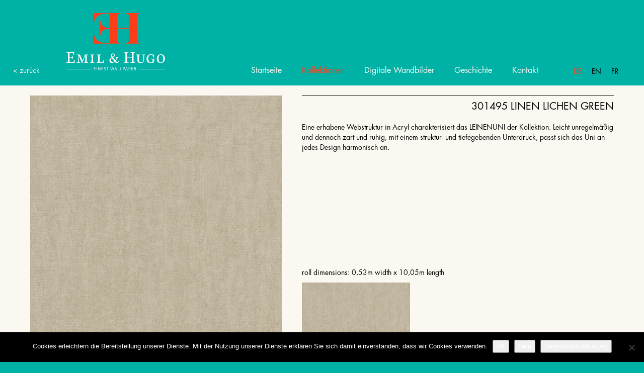

--- FILE ---
content_type: text/css
request_url: https://emil-hugo.de/wp-content/themes/bootstrap-basic-child/css/MyFontsWebfontsKit.css
body_size: 688
content:
/**
 * @license
 * MyFonts Webfont Build ID 3742538, 2019-04-03T04:25:54-0400
 * 
 * The fonts listed in this notice are subject to the End User License
 * Agreement(s) entered into by the website owner. All other parties are 
 * explicitly restricted from using the Licensed Webfonts(s).
 * 
 * You may obtain a valid license at the URLs below.
 * 
 * Webfont: YaltaSansPro-Bold by Linotype
 * URL: https://www.myfonts.com/fonts/linotype/yalta-sans/pro-bold/
 * 
 * Webfont: YaltaSansPro-Medium by Linotype
 * URL: https://www.myfonts.com/fonts/linotype/yalta-sans/pro-medium/
 * 
 * Webfont: YaltaSansPro-Regular by Linotype
 * URL: https://www.myfonts.com/fonts/linotype/yalta-sans/pro-regular/
 * 
 * 
 * License: https://www.myfonts.com/viewlicense?type=web&buildid=3742538
 * Licensed pageviews: 250,000
 * Webfonts copyright: Copyright &#x00A9; 2013 Monotype Imaging Inc. All rights reserved
 * 
 * © 2019 MyFonts Inc
*/


/* @import must be at top of file, otherwise CSS will not work */
@import url("//hello.myfonts.net/count/391b4a");

  
@font-face {font-family: 'YaltaSansPro-Bold';src: url('webfonts/391B4A_0_0.eot');src: url('webfonts/391B4A_0_0.eot?#iefix') format('embedded-opentype'),url('webfonts/391B4A_0_0.woff2') format('woff2'),url('webfonts/391B4A_0_0.woff') format('woff'),url('webfonts/391B4A_0_0.ttf') format('truetype');}
 
  
@font-face {font-family: 'YaltaSansPro-Medium';src: url('webfonts/391B4A_1_0.eot');src: url('webfonts/391B4A_1_0.eot?#iefix') format('embedded-opentype'),url('webfonts/391B4A_1_0.woff2') format('woff2'),url('webfonts/391B4A_1_0.woff') format('woff'),url('webfonts/391B4A_1_0.ttf') format('truetype');}
 
  
@font-face {font-family: 'YaltaSansPro-Regular';src: url('webfonts/391B4A_2_0.eot');src: url('webfonts/391B4A_2_0.eot?#iefix') format('embedded-opentype'),url('webfonts/391B4A_2_0.woff2') format('woff2'),url('webfonts/391B4A_2_0.woff') format('woff'),url('webfonts/391B4A_2_0.ttf') format('truetype');}
 

--- FILE ---
content_type: text/css
request_url: https://emil-hugo.de/wp-content/uploads/siteorigin-widgets/sow-image-default-dbf295114b96-12041.css?ver=6.9
body_size: 230
content:
.so-widget-sow-image-default-dbf295114b96-12041 .sow-image-container {
  display: flex;
  align-items: flex-start;
}
.so-widget-sow-image-default-dbf295114b96-12041 .sow-image-container > a {
  display: inline-block;
  width: 100%;
  max-width: 100%;
}
@media screen and (-ms-high-contrast: active), screen and (-ms-high-contrast: none) {
  .so-widget-sow-image-default-dbf295114b96-12041 .sow-image-container > a {
    display: flex;
  }
}
.so-widget-sow-image-default-dbf295114b96-12041 .sow-image-container .so-widget-image {
  display: block;
  height: auto;
  max-width: 100%;
  width: 100%;
}

--- FILE ---
content_type: text/css
request_url: https://emil-hugo.de/wp-content/themes/bootstrap-basic-child/style.css?ver=1.0.0
body_size: 10066
content:
  /*
 Theme Name:   Bootstrap Basic Child
 Theme URI:    http://example.com/bootstrap-basic-child/
 Description:  Bootstrap Basic Child Theme
 Author:       Dikkerboom
 Author URI:   http://www.dikkerboom
 Template:     bootstrap-basic
 Version:      1.0.0
 License:      GNU General Public License v2 or later
 License URI:  http://www.gnu.org/licenses/gpl-2.0.html
 Tags:
 Text Domain:  bootstrap-basic-child
*/

@import url("../bootstrap-basic/style.css");

@font-face {
 font-family: 'Libre Baskerville';
 src: url('./fonts/LibreBaskerville-Regular.ttf')
           format('truetype');
}
@font-face {
 font-family: 'LibreBaskerville-Bold';
 src: url('./fonts/LibreBaskerville-Bold.ttf')
           format('truetype');
}

#wpadminbar {
  display: none;
}
@font-face {
    font-family: "Futura";
    src: url(./fonts/FuturaLTPro-Book.otf);
    font-weight: normal;
    font-style: normal;
}
.text p {
  font-style: italic;
}
html {
  -webkit-box-sizing: border-box;
  -moz-box-sizing: border-box;
  box-sizing: border-box;
  scroll-behavior: smooth;
}
html, body {
    font-family: "Futura";
    margin: 0;
    padding: 0;
    color: #000;
    font-size: 14px;
    line-height: 20px;
    min-width: 320px;
    background-color: #00b1a6;
}
ul {
  padding: 0;
  margin: 0;
}
@media screen and (min-width: 768px) {
  ul {
    margin: 0 0 0 20px;
  }
}
img {
    width: 100%;
    height: auto;
}
img.alignnone {
  width: auto;
}
img.ajax-loader,
img.alignleft ,
img.aligncenter {
  width: auto;
  	margin-right: 2px;
}
a {
    color: #faf8f0;
    text-decoration: none;
}
a:focus,
a:hover {
    color: #faf8f0;
    text-decoration: underline;
}
p a {
    color: rgb(0,0,0);
}
p a:hover,
p a:focus {
    color: rgb(0,0,0);
}
#main-column .post, #main-column .page {
  margin-bottom: 0;
}


.ablock a {
  display: block
}

.container.page-container {
    padding: 0;
    width: 100%;
    overflow: hidden;
}
.h1, .h2, .h3, .h4, .h5, .h6, h1, h2, h3, h4, h5, h6 {
  font-weight: 400;
}
h1 a {
  background-image: url("./images/Emil&Hugo_Logo_neu2.svg");
  background-position: 0px -66px;
  background-size: 100%;
  background-repeat: no-repeat;
  width: 380px;
  height: 127px;
  text-indent: -1000ex;
  font-size: 0;
  display: block;
  -webkit-transition: all .3s ease-in-out;
  -moz-transition: all .3s ease-in-out;
  -o-transition: all .3s ease-in-out;
  transition: all .3s ease-in-out;
}
.sticky .site-title {
    left: 50px;
}
.sticky  h1 a {
  width: 170px;
  height: 59px;
  background-position: 0 -32px;
}
h3 {
  font-size: 16px;
}

.navbereich,
.site-title {
    position: absolute;
    z-index: 3;
    bottom: 25px
}
@media screen and (max-width: 768px) {
  .navbereich {
    width: 100%;
  }
  .navbar.navbar-default {
    background-color: #00b1a6;
  }
  .navbar.navbar-default .nav.navbar-nav li a {
    color: #faf8f0;
  }
  .navbar.navbar-default .nav.navbar-nav li.active a,
  .navbar.navbar-default .nav.navbar-nav li a:hover {
    color: rgb(255,62,25);
  }
}
@media screen and (min-width: 767px) {
  .site-title {
    -webkit-transition: all .3s ease-in-out;
    -moz-transition: all .3s ease-in-out;
    -o-transition: all .3s ease-in-out;
    transition: all .3s ease-in-out;
  }
  .sticky .site-title {
    bottom: 5px;
  }
  .navbereich {
    bottom: 0;
  }
}
.navbereich {
  right: 0;
}
.content_galerie,
.site-branding,
.site-footer,
.content_formular div,
.content_text {
  width: 100%;
  max-width: 1200px;
  margin: 0 auto;
  position: relative;
}
.row.row-with-vspace.site-branding {
    margin-bottom: 0;
    z-index: 5;
    position: relative;
    height: 100%;
}
.container {
   width: 100%;
  padding-right: 0;
  padding-left: 0;
}
#content {
    position: relative;
    z-index: 0;
    max-width: 100%;
    width: 100%;
    margin: 170px 0 0 0;
    background-color: #faf8f0;
}
header {
  position: fixed;
  height: 170px;
  z-index: 10;
  width: 100%;
  top: 0;
  background-color: #00b1a6;
  -webkit-transition: all .3s ease-in-out;
  -moz-transition: all .3s ease-in-out;
  -o-transition: all .3s ease-in-out;
  transition: all .3s ease-in-out;
}
.sticky header {
  height: 75px;
}
@media screen and (max-width: 1024px) {
  header {
    height: 75px;
  }
  #content {
    margin: 28px 0 0 0;
  }
  .panel-grid .linie_unten:after,
  .linie_oben_ohne:after,
  .linie_oben:after {
    content: "";
    background-color: #6fa0b5;
    height: 2px;
    width: calc(100% - 30px);
    right: 15px;
    left: 15px;
    position: absolute;
    bottom: 0;
  }
}
.panel-grid .linie_unten:after {

}

@media screen and (min-width: 768px) {
  .linie_oben_ohne,
  .linie_oben {
    border-top: 2px solid #6fa0b5;
  }
  .linie_oben_ohne:after,
  .linie_oben:after {
    background-color: transparent;
  }
  .panel-grid .linie_unten {
    border-bottom: 2px solid #6fa0b5;
  }
}
@media screen and (min-width: 1025px) {
  .small-text {
    max-width: 66%
  }
  .small-text .textwidget {
    padding: 0 25px;
  }
}
.linie_oben_ohne {
  padding-top: 0;
}
@media screen and (max-width: 768px) {
  .panel-grid.panel-has-style>.panel-row-style,
  .panel-grid.panel-no-style {
    -ms-justify-content: inherit;
    justify-content: inherit;
  }
}

.scrolltotop #scrolltotop {
  position: fixed;
  bottom: 10%;
  right: 10px;
  z-index: 2;
  cursor: pointer;
}
.scrolltotop #scrolltotop a {
  background-image: url("./images/Pfeil_nach_oben2.png");
  background-position: 0 -3px;
  background-size: 100%;
  width: 34px;
  height: 33px;
  display: block;
  text-indent: -1000ex;
  font-size: 0;
}
.scrolltotop #scrolltotop a:focus,
.scrolltotop #scrolltotop a:hover {
  background-image: url("./images/Pfeil_nach_oben_mouseover.png");
  background-position: 0 0;
}
@media screen and (min-width: 768px) {
  .scrolltotop #scrolltotop a {
    background-position: 0 -5px;
    width: 54px;
    height: 53px;
  }
  .scrolltotop #scrolltotop {
    right: 20px;
  }
  .kontakt.panel-widget-style {
    padding: 10% 0 0 50px;
  }
  .kontakt.panel-widget-style h2 {
    margin-bottom: 30px;
  }
}

.navbar {
    min-height: auto;
    margin-bottom: 0;
    border: 0;
    overflow: visible;
}
.navbar-nav > li > .dropdown-menu ul,
.navbar-nav > li > .dropdown-menu {
  width: 100%;
}
/* language suche */
.lang_suche {
  position: absolute;
  font-size: 14px;
  right: 18px;
  top: 20px;
  max-width: 245px;
}
@media screen and (max-width: 1024px) {
  .navbar-nav {
    margin-top: 0;
  }
  .dropdown-menu {
    padding: 0;
  }
}


@media screen and (min-width: 1025px) {
  .navbar-nav > li > .dropdown-menu ul,
  .navbar-nav > li > .dropdown-menu {
    width: auto;
  }
  .navbar-nav > li > .dropdown-menu {
    left: -30px;
    left: 0;
    top: 100%;
    padding-right: 0;
  }
  .navbar-nav > li:last-child > .dropdown-menu {
    left: -175%;
  }
  .language-pl .navbar-nav > li:last-child > .dropdown-menu {
    left: 0;
  }
}

.row.main-navigation {
    margin-left: 0;
    margin-right: 0;
    z-index: 4;
    position: relative;
    top: 0;
    right: 0;
    height: 0;
    -webkit-box-shadow: 0 3px 3px 3px rgba(0,0,0,0.25);
    box-shadow: 0 3px 3px 3px rgba(0,0,0,0.25);
}
.navbar-toggle {
  position: absolute;
  right: 0;
  top: 3px;
 /* border-color: #00577c; */
  height: 38px;
  width: 42px
}
.navbar-toggle .icon-bar {
  background-color: #faf8f0;
  -webkit-transition: all .225s cubic-bezier(.25,.8,.25,1) 0s;
  transition: all .225s cubic-bezier(.25,.8,.25,1) 0s;
}
.open .navbar-toggle {
  padding: 8px;
}
.open .navbar-toggle .icon-bar1 {
  -webkit-transform: translate(-3px,4px) rotate(45deg);
  transform: translate(-3px,4px) rotate(45deg);
  width: 28px;
  margin-left: 2px;
}
.open .navbar-toggle .icon-bar2 {
  -webkit-transform: translate(-4px,-2px) rotate(-45deg);
  transform: translate(-4px,-2px) rotate(-45deg);
  width: 28px;
  margin-left: 2px;
}
.open .navbar-toggle .icon-bar3 {
  display: none;
}

.content_text.galerie_uebersicht .panel-grid-cell {
  position: relative;
  padding: 3%;
}
.grid-item.galerie-link {
  position: relative;
}

.content_text.galerie_uebersicht h3.widget-title {
  color: #faf8f0;
  position: absolute;
  display: inline-block;
  z-index: 1;
  text-align: center;
  padding: 5px 10px;
  top: 40%;
  left: 25%;
  border: 2px solid #faf8f0;
  font-size: 38px;
}
.page-template-startseite-page .grid-item.galerie-link h3,
.page-id-5578 .grid-item.galerie-link h3,
.page-id-5416 .grid-item.galerie-link h3,
.page-id-5572 .grid-item.galerie-link h3,
.page-id-3066 .grid-item.galerie-link h3,
.home .grid-item.galerie-link h3,
.galerie_uebersicht .panel-last-child h3,
.grid-item.galerie-link h3 {
  font-family: 'Libre Baskerville', serif;
  border: 2px solid #faf8f0;
  font-size: 32px;
  text-align: center;
  padding: 5px 10px;
  color: #faf8f0;
  text-transform: uppercase;
}
.page-template-startseite-page .grid-item.galerie-link div,
.page-id-5578 .grid-item.galerie-link div,
.page-id-5416 .grid-item.galerie-link div,
.page-id-5572 .grid-item.galerie-link div,
.page-id-3066 .grid-item.galerie-link div,
.home .grid-item.galerie-link div,
.galerie_uebersicht .panel-last-child,
.grid-item.galerie-link > div {
  position: absolute;
  left: 50%;
  top: 50%;
  transform: translate(-50%, -50%);
  text-align: center;
}
.page-id-5578 .grid-item.galerie-link div,
.page-id-5581 .grid-item.galerie-link div,
.page-id-5572 .grid-item.galerie-link div {
  top: 40%;
}

.page-template-startseite-page .grid-item.galerie-link h4,
.page-id-5578 .grid-item.galerie-link h4,
.page-id-5416 .grid-item.galerie-link h4,
.page-id-5572 .grid-item.galerie-link h4,
.page-id-3066 .grid-item.galerie-link h4,
.home .grid-item.galerie-link h4 {
  color: #faf8f0;
  font-size: 20px;
  text-transform: uppercase;
}
.page-template-startseite-page .grid-item.galerie-link h3,
.page-id-5578 .grid-item.galerie-link h3,
.page-id-5572 .grid-item.galerie-link h3,
.page-id-5416 .grid-item.galerie-link h3,
.page-id-3066 .grid-item.galerie-link h3,
.home .grid-item.galerie-link h3 {
  margin-top: 0;
  font-size: 40px;
}
.page-id-5581 .grid-item.galerie-link div {
  top: 50%;
  left: 50%;
}
@media screen and (min-width: 970px) {
  .page-id-5578 .grid-item.galerie-link div,
  .page-id-5581 .grid-item.galerie-link div,
  .page-id-5572 .grid-item.galerie-link div {
    top: 30%;
    left: 50%;
  }
  .page-template-startseite-page .grid-item.galerie-link h3 {
    font-size: 60px;
  }
}
@media screen and (min-width: 1270px) {
  .page-template-startseite-page .grid-item.galerie-link h3 {
    font-size: 80px;
  }
}
.grid-item.galerie-link > div a {
  color: #faf8f0;
  text-transform: uppercase;
}

.headerslider {
   /* top: -44px; */
  float: none;
}
.row.main-navigation .col-md-12 {
    padding-left: 0;
    padding-right: 0;
}
.navbar-default {
    background-image: none;
    background-color: transparent;
    border-radius: 0;
    -webkit-border-radius: 0;
    box-shadow: none;
    -webkit-box-shadow: none;
}
.navbar-default .navbar-nav > li > a {
    font-weight: 400;
    font-family: Futura;
    width: 100%;
}
@media screen and (min-width: 1025px) {
  .navbar-default .navbar-nav > li > a {
      padding: 10px 50px 20px 50px;
  }
}
.nav > li > a {
  display: inline-block;
  padding: 5px 10px;
}
@media screen and (min-width: 768px) {
  .nav > li > a {
    display: block;
    border-top: 0;
    padding: 10px 15px
  }
}
.navbar-default .navbar-nav > li:last-child > a:after {
  content: "";
}
.navbar-default .navbar-nav > li a {
  color: #262626;
  position: relative;
  white-space: normal;
}
.navbar-default .navbar-nav .dropdown-menu > li > a:focus,
.navbar-default .navbar-nav .dropdown-menu > li > a:hover,
.navbar-default .navbar-nav .dropdown-menu > li > a {
  color: #262626;
  font-size: 14px;
}
.navbar-default .navbar-nav li.current-menu-item > a,
.navbar-default .navbar-nav > li.current-page-ancestor > a,
.navbar-default .navbar-nav .dropdown-menu > li > a:focus,
.navbar-default .navbar-nav .dropdown-menu > li > a:hover,
.navbar-default .navbar-nav > li a:focus,
.navbar-default .navbar-nav > li a:hover,
.navbar-default .navbar-nav > li.active a:hover,
.navbar-default .navbar-nav > li.active a {
  color: #ff3e19;
}
@media screen and (max-width: 1024px) {
  .dropdown-menu {
    display: block;
    padding-left: 20px;
  }
}
a#zurueck {
  display: none;
}
@media screen and (min-width: 1025px) {
  .navbar-default .navbar-nav li.current-menu-item > a,
  .navbar-default .navbar-nav > li.current-page-ancestor > a,
  .navbar-default .navbar-nav .dropdown-menu > li > a:focus,
  .navbar-default .navbar-nav .dropdown-menu > li > a:hover,
  .navbar-default .navbar-nav > li a:focus,
  .navbar-default .navbar-nav > li a:hover,
  .navbar-default .navbar-nav > li.active a:hover,
  .navbar-default .navbar-nav > li.active a {
    color: rgb(255,62,25);
      padding: 10px 40px 20px;
    white-space: normal;
  }
}
@media screen and (max-width: 1199px) {
  .content_text .sow-image-container {
      padding: 10px;
  }
}
@media screen and (min-width: 1025px) {
  a#zurueck {
    display: inline-block;
    position: absolute;
    z-index: 11;
    bottom: 20px;
    left: 2%;
  }
  .navbar-default .navbar-nav .dropdown-menu > li > a:focus,
  .navbar-default .navbar-nav .dropdown-menu > li > a:hover,
  .navbar-default .navbar-nav .dropdown-menu > li > a {
    color: #faf8f0;
  }
  .navbar-default .navbar-nav li.current-menu-item > a,
  .navbar-default .navbar-nav > li.current-page-ancestor > a,
  .navbar-default .navbar-nav .dropdown-menu > li > a:focus,
  .navbar-default .navbar-nav .dropdown-menu > li > a:hover,
  .navbar-default .navbar-nav > li a:focus,
  .navbar-default .navbar-nav > li a:hover,
  .navbar-default .navbar-nav > li.active a:hover,
  .navbar-default .navbar-nav > li.active a {
    padding: 10px 20px 20px;
  }
/*
  .navbar-default .navbar-nav > li:last-child > a {
    padding-right: 0;
  }
*/
}
@media screen and (min-width: 1430px) {
  a#zurueck {
    left: 10%;
  }
}
.navbar-default .navbar-nav .dropdown-menu > li > a:focus,
.navbar-default .navbar-nav .dropdown-menu > li > a:hover,
.navbar-default .navbar-nav .dropdown-menu > li > a {
  padding: 4px 10px;
}

.navbar-default .navbar-nav .dropdown-menu > li > a:focus,
.navbar-default .navbar-nav .dropdown-menu > li > a:hover {
  color: rgb(0,160,206);
  font-weight: 100;
}
ul#sprachen li,
ul#sprachen {
  float: left;
  list-style: none;
}
ul#sprachen {
  margin-top: 32px;
  position: absolute;
  right: 70px;
}

a.link_fb {
  color: #717171;
  font-weight: 600:
}

/*
.navbar-default .navbar-nav > li a:focus,
.navbar-default .navbar-nav > li a:hover {
    font-weight: 600;
}
*/
.navbar-default .navbar-nav > .active > a, .navbar-default .navbar-nav > .open > a {
    box-shadow: none;
    -webkit-box-shadow: none;
    color: #faf8f0;
}
.navbar-default .navbar-nav .open .dropdown-menu>li>a:focus, .navbar-default .navbar-nav .open .dropdown-menu>li>a:hover,
.navbar .navbar-nav .open .dropdown-menu>.active>a, .navbar .navbar-nav .open .dropdown-menu>.active>a:focus, .navbar .navbar-nav .open .dropdown-menu>.active>a:hover,
.navbar-default .navbar-nav > .active > a, .navbar-default .navbar-nav > .active > a:focus, .navbar-default .navbar-nav > .active > a:hover,
.navbar-default .navbar-nav > .active > a, .navbar-default .navbar-nav > .open > a, .dropdown-menu > .active > a, .dropdown-menu > .active > a:focus, .dropdown-menu > .active > a:hover,
.navbar-default .navbar-nav > .open > a, .navbar-default .navbar-nav > .open > a:focus, .navbar-default .navbar-nav > .open > a:hover {
  color: #262626;
  background-color: transparent;
  font-weight: 400;
  background-image: none;
}

.open .dropdown-menu {
  display: block;
}
.navbar-default .navbar-nav .open .dropdown-menu > li > a {
  color: #faf8f0;
  text-align: center;
}
.navbar-default .navbar-nav li:hover .dropdown-menu {
  background: transparent;
    box-shadow: none;
    -webkit-box-shadow: none;
    text-align: left;
}

.dropdown-menu {
  border: 0;
  position: relative;
}
.navbar-nav .open .dropdown-menu .dropdown-header {
  padding: 0;
}

.navbar-nav li .dropdown-menu .dropdown-menu {
  margin-top: -5px;
}

.navbar-default .navbar-nav > .active > a,
.navbar-default .navbar-nav > .open > a,
.dropdown-menu > .active > a,
.dropdown-menu > .active > a:focus,
.dropdown-menu > .active > a:hover {
    background-image: none;
    background-color: transparent;
    text-decoration: none;
}
.dropdown-menu {
  background: transparent;
  box-shadow: none;
  -webkit-box-shadow: none;
}

.nav > li {
   position: relative;
}
.navbar-default .navbar-nav li:hover > .dropdown-menu  .dropdown-menu {
    position: relative;
    background-color: transparent;
    box-shadow: none;
    -webkit-box-shadow: none;
    border: 0;
}
.dropdown-menu > li > a:focus, .dropdown-menu > li > a:hover {
    background-color: transparent;
    background-image: none;
    text-decoration: none;
}

.nav .open>a, .nav .open>a:focus, .nav .open>a:hover {
  background-color: transparent;
}
.dropdown-menu li {
  /* overflow: hidden; */
}
@media screen and (min-width: 1025px) {
  .navbar-collapse.navbar-primary-collapse {
    text-align: center;
  }
}
.navbar-default .navbar-collapse {
  border: 0;
  border-top: 0;
  border-color: transparent;
}
.navbar-collapse.collapse {
  display: block;
}
.navbar-collapse {
  padding-left: 0;
  padding-right: 0;
}
.navbar-collapse.navbar-primary-collapse {
  text-align: left;
 /*   background-color: rgba(255,221,0,0.9); */
 /*  background-color: rgba(255,255,255,1); */
  width: 100%;
}
.navbar-collapse {
  box-shadow: none;
}
.dropdown-menu > li > li a {
    font-weight: normal;
    font-size: 14px;
    display: inline-block;
    white-space: normal;
}
.caret {
    display: none;
}

.slide-title {
    display: none;
}
main {
    position: relative;
    float: left;
    width: 100%;
    margin: 0 auto;
    display: block;
    height: 100%;
}
#main-column,
#main-column .post, #main-column .page {
    border: 0;
    padding: 0;
}
@media screen and (min-width: 768px) {
  /*
  #main-column {
    margin-right: -15px;
  }
  */
}
h3, h2 {
  z-index: 2;
  position: relative;
}
.schwarz {
    color: #262626;
}
.weiss {
  color: #faf8f0;
}
.wrapper {
  overflow: hidden;
}
h4 {
  font-size: 28px;
}
h4 a:hover,
h4 a {
  color: #000;
  font-size: 14px;
  line-height: 20px;
}

.panel-grid h2 {
  display: inline-block;
  text-transform: uppercase;
  margin: 25px 0;
}
.panel-grid .h2_ohne h2 {
  margin-top: 0;
}



.panel-grid .standort_header h3 {
  padding-left: 0;
  font-size: 20px;
  font-family: "Futura";
}
.panel-grid h2 {
  font-size: 14px;
  margin: 0;
  font-family: "Futura";
}

.panel-grid .e-absatz,
.panel-grid .a-h2 h2,
.panel-grid .n-h2 h2,
.panel-grid .p-h2 h2,
.panel-grid .l-h2 h2,
.panel-grid .b-h2 h2,
.panel-grid .o-h2 h2,
.panel-grid .s-h2 h2,
.panel-grid .z-h2 h2,
.panel-grid .c-h2 h2,
.panel-grid .m-h2 h2 {
  position: relative;
  margin: 90px 0 10px;
}
.panel-grid .e-absatz {
  margin-bottom: 70px;
}
li#menu-item-1065 a,
li#menu-item-1066 a,
li#menu-item-1067 a,
li#menu-item-1064 a,
li#menu-item-1063 a,
li#menu-item-1062 a,
li#menu-item-656 a,
li#menu-item-657 a,
li#menu-item-658 a {
  position: relative;
  text-indent: -1000ex;
  font-size: 0;
  margin: 0 5px;
}
li#menu-item-1065 a:before,
li#menu-item-1066 a:before,
li#menu-item-1067 a:before,
li#menu-item-1064 a:before,
li#menu-item-1063 a:before,
li#menu-item-1062 a:before,
li#menu-item-656 a:before,
li#menu-item-657 a:before,
li#menu-item-658 a:before {
  content: "";
  background-image: url(./images/footer_facebook.png);
  background-repeat: no-repeat;
  display: block;
  background-size: 100%;
  height: 28px;
  width: 28px;
  position: absolute;
  left: 0;
  top: 7px;
}
li#menu-item-1067 a:before,
li#menu-item-1064 a:before,
li#menu-item-658 a:before {
   background-image: url(./images/footer_instagram.png);
}
li#menu-item-1066 a:before,
li#menu-item-1063 a:before,
li#menu-item-657 a:before  {
   background-image: url(./images/footer_pinterest.png);
}
@media screen and (max-width: 769px) {
  #footernavi ul:last-child,
  #footernavi ul:first-child {
    max-width: 300px;
    width: 100%;
    margin: 0 auto;
  }
  #footernavi ul:last-child {
    max-width: 90px;
  }
}
@media screen and (min-width: 769px) {
  ul#sprachen {
    margin-top: 12px;
    position: relative;
    right: auto;
  }
  .panel-grid .e-absatz:before,
  .panel-grid .a-h2 h2:before,
  .panel-grid .o-h2 h2:before,
  .panel-grid .s-h2 h2:before,
  .panel-grid .n-h2 h2:before,
  .panel-grid .z-h2 h2:before,
  .panel-grid .c-h2 h2:before,
  .panel-grid .b-h2 h2:before,
  .panel-grid .l-h2 h2:before,
  .panel-grid .p-h2 h2:before,
  .panel-grid .m-h2 h2:before {
    content: "";
    background-image: url(./images/z.png);
    background-repeat: no-repeat;
    display: block;
    height: 183px;
    width: 150px;
    position: absolute;
    background-size: 100%;
    left: -120px;
    top: -60px;
    z-index: -1;
  }
  .page-id-17198 .panel-grid .c-h2 h2:before,
  .page-id-17159 .panel-grid .c-h2 h2:before,
  .page-id-16570 .panel-grid .c-h2 h2:before {
    left: -160px;
  }
  .panel-grid .a-h2 h2:before {
    background-image: url(./images/a.png);
    width: 110px;
  }
  .panel-grid .m-h2 h2:before {
    background-image: url(./images/m.png);
    width: 190px;
  }
  .panel-grid .n-h2 h2:before {
    background-image: url(./images/n.png);
    width: 130px;
  }
  .panel-grid .s-h2 h2:before {
    background-image: url(./images/s.png);
    width: 190px;
  }
  .panel-grid .b-h2 h2:before {
    background-image: url(./images/b.png);
    width: 110px;
  }
  .panel-grid .p-h2 h2:before {
    background-image: url(./images/p.png);
    width: 110px;
  }
  .panel-grid .l-h2 h2:before {
    background-image: url(./images/l.png);
    width: 110px;
  }
  .panel-grid .o-h2 h2:before {
    background-image: url(./images/o.png);
    width: 190px;
  }
  .panel-grid .e-absatz:before {
    background-image: url(./images/e.png);
  }
  .panel-grid .c-h2 h2:before,
  .page-id-2606 .panel-grid .z-h2 h2:before,
  .page-id-2822 .panel-grid .z-h2 h2:before,
  .page-id-2081 .panel-grid .z-h2 h2:before {
    background-image: url(./images/c.png);
  }
}
.panel-grid .p-h2 blockquote,
.panel-grid .l-h2 blockquote,
.panel-grid .b-h2 blockquote,
.panel-grid .m-h2 blockquote,
.panel-grid .n-h2 blockquote,
.panel-grid .o-h2 blockquote,
.panel-grid .s-h2 blockquote,
.panel-grid .c-h2 blockquote,
.panel-grid .z-h2 blockquote {
  margin: 10px 0 70px;
}

.wp-caption {
  border: 0;
}
.wp-caption-text {
  text-align: left;
}
.wp-caption img[class*="wp-image-"] {
  margin: 0;
}
@media screen and (min-width: 769px) {
  .portrait figure {
    float: left;
    max-width: 300px;
  }
}
@media screen and (max-width: 1024px) {
  .portrait .textwidget figure {
    width: 50% !important;
    float: left;
  }
}
@media screen and (min-width: 1025px) {
  .panel-grid .standort_header h3 {
    padding-left: 20px;
  }
  .home .panel-grid .textwidget,
  .home .panel-grid:first-child .textwidget {
    padding: 0;
  }
  .panel-grid h2 {
    padding-left: 0;
  }
}



.content_rechts.quote  {
  padding-left: 40px;
}

.panel-grid h3 {
  font-size: 28px;
  margin-bottom: 10px;
}

@media screen and (min-width: 1025px) {
  .panel-grid h3 {
    font-size: 14px;
    text-transform: uppercase;
  }
  .panel-grid .doppelt h3 {
    font-size: 24px;
    font-weight: bold;
  }
  .panel-grid .quote.bgschwarz h3 {
      font-size: 34px;
  }
}

@media screen and (min-width: 769px) {
  .panel-grid .contenttext {
    width: 80%;
    float: right;
    margin: 0;
    padding: 15% 15px 0 30px;
  }
  .panel-grid .contenttext p {
    padding-right: 30px;
  }
}
/* vorsprung */
@media screen and (min-width: 769px) {
  /* management */
  .home .panel-grid #management .animate-left h3 {
    margin-top: 25%;
  }
  .home .panel-grid #management .animate-left h3:before {
    width: 44px;
    height: 29px;
    background-size: 100%;
    top: 40px;
  }

  /* management */
  /* content-text */
  .panel-grid .rcontenttext {
    padding-top: 50%;
    width: 100%;
    margin: 0;
    -moz-transform: translateX(-50%) translateY(50%);
    -webkit-transform: translateX(-50%) translateY(50%);
    -o-transform: translateX(-50%) translateY(50%);
    -ms-transform: translateX(-50%) translateY(50%);
    transform: translateX(-50%) translateY(-25%);
  }
  .panel-grid .rcontenttext.werkstatt {
    padding-top: 0;
    -moz-transform: translateX(-25%);
    -webkit-transform: translateX(-25%);
    -o-transform: translateX(-25%);
    -ms-transform: translateX(-25%);
    transform: translateX(-25%);
  }
  .panel-grid .rcontenttext.werkstatt.bgschwarz {
    margin-top: 50px;
  }
  .panel-grid .rcontenttext p {
    padding-right: 20px;
  }
  .panel-grid .contenttext {
    width: 100%;
    margin: 0;
    -moz-transform: translateX(-25%) translateY(15%);
    -webkit-transform: translateX(-25%) translateY(15%);
    -o-transform: translateX(-25%) translateY(15%);
    -ms-transform: translateX(-25%) translateY(15%);
    transform: translateX(-25%) translateY(15%);
  }
  .search .fullpage .page-content,
  .search .fullpage article,
  .search .fullpage h2,
  .panel-grid .fullpage p,
  .panel-grid .fullpage h2,
  .panel-grid .fullpage h4 {
    padding: 0 60px !important;
  }
  .panel-grid .fullpage .linie {
    max-width: 320px !important;
    width: 100%;
  }
  .post-1006 .panel-grid .fullpage .linie {
    max-width: 640px !important;
  }
  .panel-grid .fullpage ul,
  .panel-grid .fullpage ol {
    margin: 0 40px;

  }
  .search .fullpage h2 {
    text-transform: uppercase;
    display: inline-block;
  }
  .search .fullpage a {
    color: #262626;
  }
  .search .fullpage .linie {
    width: 100%;
  }
  .panel-grid .rcontenttext,
  .panel-grid .contenttext  ul {
    margin-left: 50%;
  }
  .panel-grid .contenttext  p,
  .panel-grid .contenttext  h4,
  .panel-grid .contenttext  h3 {
     padding-left: 50%;
  }
  .panel-grid .contenttext .wpcf7 p,
  .panel-grid .contenttext .wpcf7 h4,
  .panel-grid .contenttext .wpcf7 h3 {
     padding-left: 0%;
  }
}
@media screen and (min-width: 1025px) {
   /* .panel-grid .contenttext  ul,*/
  .panel-grid .rcontenttext {
    margin-left: 50%;
  }
  /* .panel-grid .contenttext  ul, */
  .panel-grid .rcontenttext {
    margin-left: 60%;
  }
  .panel-grid .contenttext {
    -moz-transform: translateX(-25%) translateY(-10%);
    -webkit-transform: translateX(-25%) translateY(-10%);
    -o-transform: translateX(-25%) translateY(-10%);
    -ms-transform: translateX(-25%) translateY(-10%);
    transform: translateX(-25%) translateY(-10%);
  }
}
.panel-grid .contenttext.quote h3 {
  display: inline-block;
}
.panel-grid .contenttext.quote h3:before {
  left: auto;
  right: 425px;
}

@media screen and (min-width: 769px) {
  .panel-grid {
    position: relative;
  }




  .panel-grid .content_rechts h3,
  .panel-grid .content_rechts p {
    padding-right: 15%;
  }
}



.border_top {
  border-top: 1px solid #cfcfcf;
}
.textwidget {
  position: relative;
  padding: 0 10px;
}
@media screen and (min-width: 1200px) {
  .textwidget {
    padding: 0;
  }
}




a:focus, a:hover {
  text-decoration: none;
}
.page-id-1021 .panel-layout,
.page-id-1026 .panel-layout,
.page-id-8 .panel-layout {
  padding: 75px 0;
}

/* foogallery */
/* formular */
div.wpcf7 {
  float: left;
  width: 100%;
  padding: 30px 0;
}
.wpcf7  fieldset {
  padding: 0 0 30px 0;
  position: relative;
  border: 1px solid #00a1ce;
}
.wpcf7  fieldset h2 {
  margin-top: 55px;
  font-size: 24px;
  margin-bottom: 25px;
}
@media screen and (min-width: 1025px) {
  .wpcf7  fieldset h2 {
    font-size: 40px;
  }
}


.wpcf7 label {
  display: inline-block;
  padding: 5px 0;
  font-weight: 100;
}
.wpcf7 fieldset label {
  width: 250px;
}



.wpcf7 fieldset input[type="submit"] {
  float: right;
}
.wpcf7 fieldset input[type="submit"] {
  background-color: rgba(255,255,255,0.7) !important;
  border: 1px solid #00a1ce;
  padding: 5px 10px;
  text-transform: uppercase;
  color: rgb(0,87,123);
  width: auto;
}

/* formular */



.textwidget .metaslider .caption-wrap,
#slides.design-3 .slider-content {
    background: rgba(236,178,25,0.9);
    color: #faf8f0;
    position: static;
}
.textwidget .metaslider .caption-wrap {
  opacity: 1;
  width: auto;
}
.textwidget .metaslider .caption {
  padding: 15px 10px;
}
.textwidget .metaslider .flex-control-paging li a {
    background: rgba(236,178,25,0.4);
}
.textwidget .metaslider .flex-control-paging li a.flex-active {
    background: rgba(236,178,25,0.9);
}
.textwidget .flex-viewport {
  max-height: 500px;
}
.textwidget .flex-control-nav  {
  z-index: 10;
}

.textwidget .flex-control-nav li a {
    box-shadow: none;
    -webkit-box-shadow: none;
    height: 16px;
    width: 16px;
}
.textwidget .rslides_tabs.rslides1_tabs {
  background: none;
}

.textwidget .rslides_tabs.rslides1_tabs li a:before {
    background-image: url("./image/bulletpoints.png");
    background-position: 0 0;
    background-repeat: no-repeat;
    content: " ";
    width: 16px;
    height: 16px;
    display: block;
}
.textwidget .rslides_tabs.rslides1_tabs li.rslides_here a:before {
    background-position: -38px 0;
}
.textwidget .rslides_tabs.rslides1_tabs li a {
    background: transparent none repeat scroll 0 0;
    font-size: 0;
    padding: 0 15px;
    position: relative;
    text-indent: -1000ex;
}

@media screen and (max-width: 600px) {
  .touch .textwidget .rslides_tabs.rslides1_tabs li a {
    padding: 2px 11px;
  }
}
#site-footer {
    border: 0;
    color: #262626;
    background-color: #00b1a6;
    color: rgb(0,160,206);
}
a.more,
#site-footer a {
    color: rgb(0,160,206);
}
#site-footer a.url:hover,
#site-footer a.url:focus {
  color: rgb(0,160,206)
}


#site-footer a.url {
  color: #faf8f0;
}
a.more {
  position: relative;
  padding-left: 30px;
  margin-top: 5px;
  display: block;
}
a.more:focus:before,
a.more:hover:before,
a.more:before {
  content: "";
  background-image: url(./images/morepfeile.png);
  background-position: 0 19px;
  display: inline-block;
  height: 19px;
  width: 25px;
  top: 2px;
  left: 0;
  position: absolute;
  background-size: 100%;
}
@media screen and (min-width: 768px) {
  a.more:focus:before,
  a.more:hover:before,
  a.more:before {
    top: 5px;
  }
}


.termin {
  float: right;
  font-weight: 700;
}
.textwidget > p {
  text-align: justify;
}


#footer-row .col-md-6 {
    padding-left: 0;
    padding-right: 0;
}
#footer-row ul {
  list-style: none;
}
#footer-row .navbar-nav li.current_page_item a {
  color: #ff3e19;
}
#footer-row .navbar-nav li a {
  color: #faf8f0;
  font-size: 14px;
}
#footer-row .nav > li > a:focus, #footer-row .nav > li > a:hover {
  background-color: transparent;
}
.footer-left {
  position: relative;
}

#footernavi {
  position: relative;
}
#footernavi .nav.navbar-nav li {
  float: left;
}
@media screen and (min-width: 768px) {
  #footernavi {
    float: right;
  }
  a.more:before {

  }
  a.more:hover:before {
    background-position: 0 40px;
  }
}
#menu-footer.navbar-nav > li > a {
    position: relative;
    padding: 0 13px 0 6px;
    color: #faf8f0;
}
#menu-footer.navbar-nav > li > a:focus,
#menu-footer.navbar-nav > li > a:hover {
    background-color: transparent;
     color: rgb(0,160,206);
}
@media screen and (max-width: 768px) {
  #menu-footer {
    margin: 20px 0 0 -5px;
  }
  #menu-footer.navbar-nav > li {
    float: left;
  }
}

.nav > li > a:focus {
  background-color: transparent;
}


.box .textwidget a {
  font-weight: 600;
}

#menu-footer.navbar-nav > li:last-child a:after {
    content: " ";
}
.textwidget .caption {
  padding: 0;
}
.header .textwidget {
  padding: 0;
}

@media screen and (max-width: 600px) {
  .navbar-nav .open .dropdown-menu .dropdown-menu > li > a {
    padding: 0;
  }
  .navbar-nav .open .dropdown-menu .dropdown-menu > li:first-child > a {
    padding: 4px 0 0;
  }
}
@media screen and (min-width: 768px) {
  #footer-row .col-md-4 {
      float: left;
      margin-bottom: 40px;
      width: 33%;
  }
  .absolute_zelle #pgc-60-2-0,
  .absolute_zelle #pgc-52-4-0 {
    width: 70%;
  }
  .absolute_zelle #pgc-60-2-1,
  .absolute_zelle #pgc-52-4-1 {
    width: 30%;
  }
  #menu-item-3092 a{
    font-size: 12px;
  }
}
@media screen and (min-width: 769px) {
  .absolute_zelle #pgc-60-2-0,
  .absolute_zelle #pgc-52-4-0 {
    width: 75%;
  }
  .absolute_zelle #pgc-60-2-1,
  .absolute_zelle #pgc-52-4-1 {
    width: 25%;
  }
}

.navbar-default .navbar-nav > li > a {
  color: #faf8f0;
}
#sprachen li a {
  text-transform: uppercase;
  color: #000;
}
#sprachen li.current-lang a {
  color: #ff3e19;
}
.navbar-brand, .navbar-nav > li > a {
  text-shadow: none !important;
}

@media screen and (min-width: 768px) {
  .navbar-header {
   float: right;
  }
  #sprachen li a,
  .navbar-default .navbar-nav > li > a {
      font-size: 14px;
      padding: 10px 20px 10px;
  }
  #sprachen li a {
    font-size: 14px;
    padding: 10px;
  }
  .entry-content > div {
      overflow: hidden;
  }
  .navbar-default .navbar-nav li ul.sub-menu li:hover ul.sub-menu,
  .navbar-default .navbar-nav li:hover ul.sub-menu {
    display: block;
  }
  .navbar-default .navbar-nav li ul.sub-menu li ul.sub-menu{
    display: none;
  }
  .navbar-default .navbar-nav li ul.sub-menu li {
    position: relative;
  }
  .navbar-default .navbar-nav li ul.sub-menu li:hover ul.sub-menu {
    position: absolute;
    top: 0;
    left: -100%;
    z-index: 10;
    background: #262626;
    max-width: 240px;
    width: 100%;
    white-space: normal;
  }
  .row.main-navigation {
    position: absolute;
    max-width: 100%;
    width: 100%;
    right: auto;
    top: auto;
    -webkit-box-shadow: 0 3px 3px 3px rgba(0,0,0,0.25);
    box-shadow: 0 3px 3px 3px rgba(0,0,0,0.25);
  }
  .navbar-collapse.navbar-primary-collapse {
    background-color: transparent;
    position: relative;
    top: 25px;
  }
  .navbar-default.active {
    -webkit-box-shadow: none;
    box-shadow: none;
  }

  .navbar-default.active .navbar-nav li:hover > .dropdown-menu {
    -webkit-box-shadow: 0 6px 3px 3px rgba(0,0,0,0.25);
    box-shadow: 0 6px 3px 0 rgba(0,0,0,0.25);
  }
  .dropdown-menu {
    position: absolute;
  }
  .navbar-default .navbar-nav li:hover .dropdown-menu {
      background-image: none;
      background-color: rgba(0,0,0,0.9);

  }
  .navbar-nav li .dropdown-menu  {
    margin-top: 0;
  }
  .navbar-nav > li > a {
    padding-top: 10px;
  }
  .navbar-nav  {
    margin-right: 20px;
  }
}
@media screen and (min-width: 1025px) {
  #sprachen li a,
  .navbar-default .navbar-nav > li > a {
      font-size: 16px;
      padding: 10px 20px 20px;
  }
  #sprachen li a {
    font-size: 14px;
    padding: 10px 10px 20px 10px;
  }
  .navbar-collapse.navbar-primary-collapse {
    top: 0;
  }
}
.pagenavi {
  display: none !important;
}
ul.side-pagination {
  list-style: none;
}
@media screen and (min-width: 1025px) {
  .pagenavi {
    display: block !important;
  }
  /* pagination */
  .side-pagination {
      position:fixed;
      top:0;
      bottom:0;
      right:20px;
      height:90px;
      margin:auto;
      font-size:1.2em;
      z-index: 10;
  }
  .side-pagination > li {
    display: block;
  }
  .side-pagination > li > a {
    padding: 12px;
  }
  .side-pagination a {
      display:block;
      width:580px;
      height:13px;
      border-radius:50%;
      color:#aaa;
      position:relative;
      padding:4px;
  }
  .side-pagination a.active:after {
      background:transparent;
      border:2px solid rgb(0,160,206);
      width:16px;
      height:16px;
      right:-3px;
      margin: 4px 0;
  }
  .side-pagination a .hover-text {
      position:absolute;
      right:20px;
      top:2px;
      opacity:0;
      -webkit-transition: opacity 0.5s ease;
      transition: opacity 0.5s ease;
      font-size: 16px;
      color: rgb(0,160,206);
  }
  .side-pagination a:hover .hover-text {
      opacity: 1;
  }
  .side-pagination a:after {
      width:8px;
      height:9px;
      display: block;
      background: rgb(0,160,206);
      border-radius:50%;
      content:'';
      position: absolute;
      margin:auto;
      top:0;
      right:1px;
      bottom:0;

  }
  .side-pagination > li > a:focus, .side-pagination > li > a:hover, .side-pagination > li > span:focus, .side-pagination > li > span:hover,
  .side-pagination > li > a, .side-pagination > li > span {
    border: 0;
    background-color: transparent;
  }
  /* pagination */
}
/* Standorte-Slider */
.owl-standorte {
  padding: 10% 20px 0;
  margin-bottom: 100px;
  margin-top: -50px;
}
.owl-standorte a {
  color: #262626;
}
.owl-standorte .title h3,
.owl-standorte .title h4 {
  font-family: "Futura LT W01 Medium";
  font-size: 14px;
  text-transform: uppercase;
  margin: 3px 0;
}
.owl-standorte .title h3 {
  font-size: 28px;
}
.owl-standorte .st-img {
    position: relative;
    background: #faf8f0;
}
.owl-standorte .st-img {
    -webkit-transform: matrix(1,0,0,1,0,0);
    transform: matrix(1,0,0,1,0,0);
    transition: all .65s ease-in-out 0s;
    z-index: 2;
}
.owl-standorte .title {
    position: absolute;
    width: 100%;
    letter-spacing: 0;
    bottom: 0;
    text-align: left;
    color: #faf8f0;
    padding: 25px 13px;
    line-height: 1;
}
.owl-standorte .title {
    padding: 35px 20px;
    text-align: center;
}
.owl-standorte .owl-theme .owl-nav [class*="owl-"] {
  font-size: 20px !important;
}

.owl-standorte .st-info {
    position: absolute;
    bottom: 0;
    left: 0;
    width: 100%;
    z-index: 1;
    font-size: 14px;
    padding: 2em 0;
    color: #faf8f0;
    padding: 0 20px 10px 20px;
}
.owl-standorte .st-item:hover .st-img {
    -webkit-transform: matrix(1,0,0,1,0,-250);
    transform: matrix(1,0,0,1,0,-250);
}
.owl-standorte .owl-item {
  padding: 0 10px;
}
/* trailer */
@media screen and (min-width: 781px) {
  .trailer {
    position: relative;
  }
  /*
  .trailer .panel-grid-cell:last-child img{
    position: absolute;
    bottom: 0;
    right: 0;
    max-width: 50%;
  }
  */
  .linie_nodisplay{
    margin-bottom: 32px;
  }
}
@media screen and (max-width: 1024px) {
  html,body {
    font-size: 16px;
  }
}
@media screen and (max-width: 767px) {
  html,body {
    font-size: 16px;
  }
  .navbar{
    width: 100%;
    float: none;
    position: relative;
    border-top: 0 !important;
    top: -160px;
  }
  .navbereich.active .navbar{
    top: 65px;
  }
  .navbar-header {
    float: none;
  }
  .navbar-default .navbar-nav > li > a {
    padding: 10px 0;
  }
  .navbar-default .navbar-nav > li > a:after {
      content: "";
  }
  .sub-menu.dropdown-menu {
    display: block;
    margin-bottom: 0;
  }
  .navbar-default .navbar-nav > li > a {
    padding-bottom: 0;
   /* border-bottom: 1px solid #262626; */
    padding-left: 20px;
    padding-top: 5px;
    text-align: left;
    line-height: 22px;
    font-size: 18px;
  }
    .navbar-default .navbar-nav > li:first-child > a {
      padding-top: 0;
    }
  .navbar-default .navbar-nav {
    margin: 0;
    padding-bottom: 20px;
  }
  .navbar-default .navbar-nav .dropdown-menu > li > a {
    color: #262626;
    text-align: left;
    line-height: 14px;
  }
  h1 a {
    width: 75px;
    height: 75px;
    margin: 5px;
  }
  input, fieldset button, select, textarea {
    width: 100%;
  }
  /*
  .panel-grid > div {
    min-height: 400px;
  }
  */
  .site-title {
    float: left;
    margin: 5px 0 0 2%;
  }
  .lang_suche .suche {
    display: none;
  }
  .pagination {
    display: none;
  }
  .page-template-startseite-page .panel-grid:first-child h2,
  .page-id-5578 .panel-grid:first-child h2,
  .page-id-5572 .panel-grid:first-child h2,
  .page-id-5416 .panel-grid:first-child h2,
  .page-id-3066 .panel-grid:first-child h2,
  .home .panel-grid:first-child h2 {
    font-size: 24px;
  }
  .page-template-startseite-page .panel-grid:first-child h3,
  .page-id-5578 .panel-grid:first-child h3,
  .page-id-5572 .panel-grid:first-child h3,
  .page-id-5416 .panel-grid:first-child h3,
  .page-id-3066 .panel-grid:first-child h3,
  .home .panel-grid:first-child h3 {
    font-size: 18px;
  }
  .panel-grid h2 {
    font-size: 24px;
  }
  .panel-grid h3 {
    font-size: 24px;
  }
  .panel-grid .content_rechts h3,
  .panel-grid .contenttext h3 {
    margin-left: 0;
  }
  .panel-grid .animate-left h3 {
    margin-left: 0;
    position: absolute;
    width: 100%;
    left: 0;
  }
  h4 {
    font-size: 16px;
  }
  .home .panel-grid:first-child h4 {
    font-size: 16px;
  }
    /*.panel-grid .content_rechts,
  .panel-grid .contenttext,
  .animate-left .textwidget
  .panel-grid .textwidget {
    padding: 0 30px 0 15px;
  }*/
  ul#sprachen li a{
    padding: 0 10px 0 20px;
  }
  ul#sprachen{
    margin-bottom: 10px;
  }
}
@media screen and (max-width: 1024px) {
  h1 a {
    width: 75px;
    height: 75px;
    margin: 0 0 0 10px;
  }
  .navbereich, .site-title {
    top: 10px;
  }
}
.navbereich {
  z-index: 1;
}
.site-title {
  z-index: 2;
}
#site-footer {
  font-size: 18px;
  padding-bottom: 50px;
  line-height: 24px;
}


.single .panel-grid-cell:last-child .so-panel {
  padding: 0 5%;
}
/* stellenangebote */
.page .panel-grid .content_rechts.rquote h3{
  margin-left: 45px;
}

.imgleftright img {
  top: 0;
  z-index: -1;
  left: -66%;
  width: auto;
  height: 100%;
  position:absolute;
  overflow: hidden;
}
.imgleftright > div,
.imgleftright .widget_text,
.imgleftright .textwidget {
  height: 100%;
}
.imgupdown img {
  top: 0;
  left: 0;
  width: auto;
  height: 100%;
  position:absolute;
}
@media screen and (min-width: 1025px) {
  .imgleftright img {
    top: 0;
    left: 0;
    width: 130%;
    height: auto;
    position:absolute;
    -webkit-animation:linear infinite alternate;
    -webkit-animation-name: run;
    -webkit-animation-duration: 15s;
  }
  @-webkit-keyframes run {
      0% { left: -30%;}
      50%{ left : 0;}
      100%{ left: -30%;}
  }
  .imgupdown img {
    top: -1000%;
    left: 0;
    width: 100%;
    height: auto;
    position:absolute;
    -webkit-animation:linear infinite alternate;
    -webkit-animation-name: run1;
    -webkit-animation-duration: 15s;
  }
  @-webkit-keyframes run1 {
      100% { top: -100%;}
      50%{ top : 0;}
      0%{ top: -100%;}
  }
}


.content_formular fieldset {
  background-color: rgba(255,255,266,0.9);
  width: 100%;
  max-width: 500px;
  padding: 20px;
}
.content_formular form input[type="checkbox"] {
  float: left;
  width: 20px;
  border-bottom: 1px solid #00a1ce;
  background-color: transparent;
}
.content_formular .wpcf7-checkbox > span{
  margin-left: 0;
}
.content_formular form input {
  background-color: transparent;
  border: 0;
  border-bottom: 1px dashed #00a1ce;
  float: none;
  width: 100%;
}
.content_formular p,
.content_formular form span,
.content_formular form label {
  display: block;
  color: #00a1ce;
}
.wpcf7-form fieldset:before {
  content: "";
  background-color: #faf8f0;
  border-radius: 50%;
  height: 30px;
  width: 30px;
  display: block;
  position: absolute;
  top: 28px;
  left: 28px;
}

.wpcf7-form fieldset:before {
  border: 1px solid #00577c;
}
.wpcf7-form fieldset:before {
  background-color: transparent;
}
.zeitlose h3 {
  color: #faf8f0;
  margin-bottom: 25px;
  margin-top: 50px;
  text-transform: uppercase;
  font-family: YaltaSansPro-Bold;
}
.broschuere_neubau .widget {
  margin-top: 20px;
}
.zeitlose {
  margin: 15px;
}
@media screen and (min-width: 768px) {
  .zeitlose:before {
    top: 18px;
    left: 18px;
  }
  .wpcf7-form fieldset:before,
  .broschuere_fenster:before,
  .broschuere_neubau .widget:before,
  .zeitlose:before {
    height: 20px;
    width: 20px;
    top: 20px;
    left: 28px;
  }
  .zeitlose {
    margin: 0;
  }
  .broschuere_neubau .widget {
    margin-top: 50px;
  }
  .broschuere_neubau {
    top: -90px;
  }
  .broschuere_fenster:before,
  .broschuere_neubau .widget:before {
    left: 18px;
  }
  .broschuere_fenster,
  .broschuere_neubau .widget {
    margin: 0;
  }
  .broschuere_fenster h3,
  .broschuere_neubau .widget, h3,
  .zeitlose h3 {
    margin-bottom: 0;
  }
}
@media screen and (min-width: 1025px) {
  .wpcf7-form fieldset:before,
  .broschuere_fenster:before,
  .broschuere_neubau .widget:before,
  .zeitlose:before {
    height: 30px;
    width: 30px;
    top: 28px;
    left: 28px;
  }
  .broschuere_neubau {
    top: -160px;
  }
}
.textwidget > p {
  text-align: left;
}
.broschuere_fenster > p,
.broschuere_neubau .widget,
.zeitlose .textwidget > p {
  text-align: left;
  color: rgba(0,160,206,0.75);
}
a.pdf {
  position: absolute;
  text-indent: -1000ex;
  font-size: 0;
  background-image: url(./images/PDFDownload.png);
  background-size: 100%;
  height: 60px;
  width: 60px;
  display: block;
  right: 10px;
  bottom: 20px;
}
a.pdf:hover, a.pdf:focus {
  background-image: url(./images/PDFDownload_mouseover.png);
}


input[type=checkbox] {
  display: none;
}

input[type=checkbox] + label:before {
  background-image: url(./images/kastchen.png);
  background-size: 100%;
  width: 30px;
  height: 30px;
  display: inline-block;
  content: "";
  position: absolute;
  top: 8px;
  left: 0;
}
input[type=checkbox]:checked + label:before {
  background-image: url(./images/kastchen_checked.png);
}
input[type=checkbox] + label {
  width: 100%;
  padding-left: 40px;
}
blockquote {
    padding: 0;
    margin: 0;
    font-size: 18px;
    border-left: 0;
}
@media screen and (min-width: 768px) {
  blockquote {
    font-size: 14px;
  }
  blockquote p {
    position: relative;
    z-index: 10;
  }
}


.foogallery.fg-hover-circle-plus .fg-caption-inner::before, .foogallery.fg-hover-external .fg-caption-inner::before, .foogallery.fg-hover-eye .fg-caption-inner::before, .foogallery.fg-hover-plus .fg-caption-inner::before, .foogallery.fg-hover-tint .fg-caption-inner::before, .foogallery.fg-hover-zoom .fg-caption-inner::before, .foogallery.fg-hover-zoom2 .fg-caption-inner::before, .foogallery.fg-hover-zoom3 .fg-caption-inner::before {
  display: none;
}
.foogallery.fg-caption-hover .fg-caption .fg-caption-inner {
  width: 100%;
  max-height: 100%;
  position: relative;
  top: auto;
  left: auto;
  transform: translateY(0%);
}
.foogallery.fg-light.fg-shadow-outline .fg-item-inner {
  box-shadow: 0 0 0 0 #faf8f0 !important;
}
.foogallery .fg-caption,
.foogallery.fg-caption-hover .fg-caption .fg-caption-inner,
.foogallery.fg-caption-hover.fg-hover-fade .fg-loaded .fg-caption, .foogallery.fg-hover-fade .fg-loaded .fg-thumb::before {
  position: relative;
  opacity: 1;
  visibility: visible;
}
.foogallery .fg-caption {
  background-color: transparent;
  color: #000;
  text-align: left;
}
.foogallery.fg-hover-zoom .fg-caption-inner::before, .foogallery.fg-hover-zoom .fg-thumb::before {
  background-image: none;
}
.slider.slick-slider .slick-prev {
  left: 30px;
  z-index: 1;
}
.slider.slick-slider .slick-next {
  right: 50px;
  z-index: 1;
}
.slider.slick-slider .slick-prev:before,
.slider.slick-slider .slick-next:before {
  content: "";
  position: absolute;
  background-image: url(./images/arrow.png);
  display: block;
  height: 50px;
  width: 50px;
  background-size: 100%;
}
.slider.slick-slider .slick-prev:before {
  -moz-transform: rotate(180deg);
  -webkit-transform: rotate(180deg);
  -o-transform: rotate(180deg);
  -ms-transform: rotate(180deg);
  transform: rotate(180deg);
}
.slick-list .slick-slide img {
  margin: 10px 5px;
}

.grid-layout {
    display: grid;
    grid-template-columns: repeat(auto-fill, minmax(150px, 1fr));
    grid-gap: unset;
    grid-auto-rows: minmax(150px, auto);
    grid-auto-flow: dense;
    /*padding: 10px;*/
}
@media screen and (min-width: 768px) {
  .grid-layout {
    grid-template-columns: repeat(auto-fill, minmax(110px, 1fr));
    grid-auto-rows: minmax(110px, auto);
  }
}

@media screen and (min-width: 850px) {
  .grid-layout {
    grid-template-columns: repeat(auto-fill, minmax(130px, 1fr));
    grid-auto-rows: minmax(130px, auto);
  }
}
@media screen and (min-width: 970px) {
  .grid-layout {
    grid-template-columns: repeat(auto-fill, minmax(150px, 1fr));
    grid-auto-rows: minmax(150px, auto);
  }
}
.span-121,
.span-12 {
    grid-column-end: span 8;
    grid-row-end: span 3;
}
@media screen and (min-width: 1130px) {
  .span-12 {
      grid-column-end: span 8;
      grid-row-end: span 2;
  }
  .span-121 {
      grid-column-end: span 8;
      grid-row-end: span 3;
  }
  .grid-layout {
    grid-template-columns: repeat(auto-fill, minmax(170px, 1fr));
    grid-auto-rows: minmax(170px, auto);
  }
}

@media screen and (min-width: 1270px) {
  .grid-layout {
    grid-template-columns: repeat(auto-fill, minmax(190px, 1fr));
    grid-auto-rows: minmax(190px, auto);
  }
}
@media screen and (min-width: 1340px) {
  .grid-layout {
    grid-template-columns: repeat(auto-fill, minmax(200px, 1fr));
    grid-auto-rows: minmax(200px, auto);
  }
}
@media screen and (min-width: 1480px) {
  .grid-layout {
    grid-template-columns: repeat(auto-fill, minmax(220px, 1fr));
    grid-auto-rows: minmax(220px, auto);
  }
}
@media screen and (min-width: 1620px) {
  .grid-layout {
    grid-template-columns: repeat(auto-fill, minmax(240px, 1fr));
    grid-auto-rows: minmax(240px, auto);
  }
}
@media screen and (min-width: 1760px) {
  .grid-layout {
    grid-template-columns: repeat(auto-fill, minmax(260px, 1fr));
    grid-auto-rows: minmax(260px, auto);
  }
}
@media screen and (min-width: 1900px) {
  .grid-layout {
    grid-template-columns: repeat(auto-fill, minmax(280px, 1fr));
    grid-auto-rows: minmax(280px, auto);
  }
}
@media screen and (min-width: 2040px) {
  .grid-layout {
    grid-template-columns: repeat(auto-fill, minmax(300px, 1fr));
    grid-auto-rows: minmax(300px, auto);
  }
}
@media screen and (min-width: 2040px) {
  .grid-layout {
    grid-template-columns: repeat(auto-fill, minmax(320px, 1fr));
    grid-auto-rows: minmax(320px, auto);
  }
}
@media screen and (min-width: 2040px) {
  .grid-layout {
    grid-template-columns: repeat(auto-fill, minmax(340px, 1fr));
    grid-auto-rows: minmax(340px, auto);
  }
}
@media screen and (min-width: 2260px) {
  .grid-layout {
    grid-template-columns: repeat(auto-fill, minmax(360px, 1fr));
    grid-auto-rows: minmax(360px, auto);
  }
}
@media screen and (min-width: 2600px) {
  .grid-layout {
    grid-template-columns: repeat(auto-fill, minmax(380px, 1fr));
    grid-auto-rows: minmax(380px, auto);
  }
}
@media screen and (min-width: 2600px) {
  .grid-layout {
    grid-template-columns: repeat(auto-fill, minmax(400px, 1fr));
    grid-auto-rows: minmax(400px, auto);
  }
}
.grid-item {
  background-position: 0 0;
  background-repeat: no-repeat;
}

.span-41,
.span-4,
.span-6,
.span-66,
.span-33,
.span-333,
.span-60,
.span-40,
.span-100 {
    grid-column-end: span 5;
    grid-row-end: span 2;
}
.grid-layout .grid-item {
  background-position: center;
  background-size: cover;
  background-repeat: no-repeat;
}
.foogallery.fg-border-thin .fg-item-inner {
  border-width: 0;
}
@media screen and (min-width:  768px) {
  .span-33 {
      grid-column-end: span 2;
      grid-row-end: span 2;
  }
  .span-333 {
      grid-column-end: span 2;
      grid-row-end: span 2;
  }
  .span-66 {
      grid-column-end: span 2;
      grid-row-end: span 4;
  }
  .span-40 {
      grid-column-end: span 8;
      grid-row-end: span 2;
  }
  .span-42 {
      grid-column-end: span 8;
      grid-row-end: span 3;
  }
  .span-41 {
      grid-column-end: span 4;
      grid-row-end: span 3;
  }
  .span-4 {
      grid-column-end: span 4;
      grid-row-end: span 2;
  }
  .span-6 {
      grid-column-end: span 2;
      grid-row-end: span 3;
  }
  .span-60 {
      grid-column-end: span 2;
      grid-row-end: span 2;
  }
  .span-100 {
      grid-column-end: span 10;
      grid-row-end: span 3;
  }
}
@media screen and (min-width:  790px) {
  .span-33 {
      grid-column-end: span 3;
      grid-row-end: span 2;
  }
  .span-333 {
      grid-column-end: span 3;
      grid-row-end: span 2;
  }
  .span-41 {
    grid-column-end: span 5;
    grid-row-end: span 3;
  }
  .span-60 {
    grid-column-end: span 3;
    grid-row-end: span 2;
  }
}
@media screen and (min-width:  850px) {
  .span-33 {
      grid-column-end: span 2;
      grid-row-end: span 2;
  }
  .span-333 {
      grid-column-end: span 2;
      grid-row-end: span 2;
  }
  .span-41 {
    grid-column-end: span 4;
    grid-row-end: span 3;
  }
  .span-60 {
    grid-column-end: span 2;
    grid-row-end: span 2;
  }
}
@media screen and (min-width:  930px) {
  .span-33 {
      grid-column-end: span 3;
      grid-row-end: span 2;
  }
  .span-333 {
      grid-column-end: span 3;
      grid-row-end: span 2;
  }
  .span-41 {
    grid-column-end: span 5;
    grid-row-end: span 3;
  }
  .span-60 {
    grid-column-end: span 3;
    grid-row-end: span 2;
  }
}
@media screen and (min-width:  970px) {
  .span-33 {
      grid-column-end: span 2;
      grid-row-end: span 2;
  }
  .span-333 {
      grid-column-end: span 2;
      grid-row-end: span 2;
  }
  .span-41 {
    grid-column-end: span 4;
    grid-row-end: span 3;
  }
  .span-60 {
    grid-column-end: span 2;
    grid-row-end: span 2;
  }
}
@media screen and (min-width:  1050px) {
  .span-33 {
      grid-column-end: span 2;
      grid-row-end: span 2;
  }
  .span-333 {
      grid-column-end: span 2;
      grid-row-end: span 2;
  }
  .span-41 {
    grid-column-end: span 5;
    grid-row-end: span 3;
  }
  .span-60 {
    grid-column-end: span 3;
    grid-row-end: span 2;
  }
}
@media screen and (min-width:  1070px) {
  .span-33 {
      grid-column-end: span 3;
      grid-row-end: span 2;
  }
  .span-333 {
      grid-column-end: span 3;
      grid-row-end: span 2;
  }
  .span-41 {
    grid-column-end: span 5;
    grid-row-end: span 3;
  }
  .span-60 {
    grid-column-end: span 3;
    grid-row-end: span 2;
  }
}
@media screen and (min-width:  1130px) {
  .span-41 {
    grid-column-end: span 4;
    grid-row-end: span 3;
  }
  .span-60 {
    grid-column-end: span 2;
    grid-row-end: span 2;
  }
  .span-33 {
      grid-column-end: span 2;
      grid-row-end: span 2;
  }
  .span-333 {
      grid-column-end: span 2;
      grid-row-end: span 2;
  }
}
@media screen and (min-width:  1190px) {
  .span-41 {
    grid-column-end: span 5;
    grid-row-end: span 3;
  }
  .span-60 {
    grid-column-end: span 3;
    grid-row-end: span 2;
  }
}
@media screen and (min-width:  1200px) {
  .span-333 {
      grid-column-end: span 3;
      grid-row-end: span 2;
  }
    .span-33 {
      grid-column-end: span 3;
      grid-row-end: span 2;
  }
}
@media screen and (min-width:  1250px) {
  .span-41 {
    grid-column-end: span 5;
    grid-row-end: span 3;
  }
  .span-60 {
    grid-column-end: span 3;
    grid-row-end: span 2;
  }
    .span-33 {
      grid-column-end: span 2;
      grid-row-end: span 2;
  }
}
@media screen and (min-width:  1270px) {
  .span-333 {
      grid-column-end: span 2;
      grid-row-end: span 2;
  }
  .span-41 {
    grid-column-end: span 4;
    grid-row-end: span 3;
  }
  .span-60 {
    grid-column-end: span 2;
    grid-row-end: span 2;
  }
}
@media screen and (min-width:  1330px) {
  .span-333 {
      grid-column-end: span 3;
      grid-row-end: span 2;
  }
  .span-41 {
    grid-column-end: span 5;
    grid-row-end: span 3;
  }
  .span-60 {
    grid-column-end: span 3;
    grid-row-end: span 2;
  }
    .span-33 {
      grid-column-end: span 3;
      grid-row-end: span 2;
  }
}
@media screen and (min-width:  1340px) {
  .span-333 {
      grid-column-end: span 2;
      grid-row-end: span 2;
  }
  .span-41 {
    grid-column-end: span 4;
    grid-row-end: span 3;
  }
  .span-60 {
    grid-column-end: span 2;
    grid-row-end: span 2;
  }
    .span-33 {
      grid-column-end: span 2;
      grid-row-end: span 2;
  }
}
@media screen and (min-width:  1400px) {
  .span-333 {
      grid-column-end: span 3;
      grid-row-end: span 2;
  }
  .span-41 {
    grid-column-end: span 5;
    grid-row-end: span 3;
  }
  .span-60 {
    grid-column-end: span 3;
    grid-row-end: span 2;
  }
    .span-33 {
      grid-column-end: span 3;
      grid-row-end: span 2;
  }
}
@media screen and (min-width:  1480px) {
  .span-333 {
      grid-column-end: span 2;
      grid-row-end: span 2;
  }
  .span-41 {
    grid-column-end: span 4;
    grid-row-end: span 3;
  }
  .span-60 {
    grid-column-end: span 2;
    grid-row-end: span 2;
  }
    .span-33 {
      grid-column-end: span 2;
      grid-row-end: span 2;
  }
}
@media screen and (min-width:  1540px) {
    .span-33 {
      grid-column-end: span 3;
      grid-row-end: span 2;
  }
  .span-333 {
      grid-column-end: span 3;
      grid-row-end: span 2;
  }
  .span-41 {
    grid-column-end: span 5;
    grid-row-end: span 3;
  }
  .span-60 {
    grid-column-end: span 3;
    grid-row-end: span 2;
  }
}
@media screen and (min-width:  1620px) {
    .span-33 {
      grid-column-end: span 2;
      grid-row-end: span 2;
  }
  .span-333 {
      grid-column-end: span 2;
      grid-row-end: span 2;
  }
  .span-41 {
    grid-column-end: span 4;
    grid-row-end: span 3;
  }
  .span-60 {
    grid-column-end: span 2;
    grid-row-end: span 2;
  }
}
@media screen and (min-width:  1680px) {
    .span-33 {
      grid-column-end: span 3;
      grid-row-end: span 2;
  }
  .span-333 {
      grid-column-end: span 3;
      grid-row-end: span 2;
  }
  .span-41 {
    grid-column-end: span 5;
    grid-row-end: span 3;
  }
  .span-60 {
    grid-column-end: span 3;
    grid-row-end: span 2;
  }
}
@media screen and (min-width:  1760px) {
    .span-33 {
      grid-column-end: span 2;
      grid-row-end: span 2;
  }
  .span-333 {
      grid-column-end: span 2;
      grid-row-end: span 2;
  }
  .span-41 {
    grid-column-end: span 4;
    grid-row-end: span 3;
  }
  .span-60 {
    grid-column-end: span 2;
    grid-row-end: span 2;
  }
}
@media screen and (min-width:  1820px) {
    .span-33 {
      grid-column-end: span 3;
      grid-row-end: span 2;
  }
  .span-333 {
      grid-column-end: span 3;
      grid-row-end: span 2;
  }
  .span-41 {
    grid-column-end: span 5;
    grid-row-end: span 3;
  }
  .span-60 {
    grid-column-end: span 3;
    grid-row-end: span 2;
  }
}
@media screen and (min-width:  1900px) {
    .span-33 {
      grid-column-end: span 2;
      grid-row-end: span 2;
  }
  .span-333 {
    grid-column-end: span 2;
    grid-row-end: span 2;
  }
  .span-41 {
    grid-column-end: span 4;
    grid-row-end: span 3;
  }
  .span-60 {
    grid-column-end: span 2;
    grid-row-end: span 2;
  }
  .span-61 {
    grid-column-end: span 6;
    grid-row-end: span 2;
  }
}
@media screen and (min-width:  1960px) {
    .span-33 {
      grid-column-end: span 3;
      grid-row-end: span 2;
  }
  .span-333 {
      grid-column-end: span 3;
      grid-row-end: span 2;
  }
  .span-41 {
    grid-column-end: span 5;
    grid-row-end: span 3;
  }
  .span-60 {
    grid-column-end: span 3;
    grid-row-end: span 2;
  }
}
@media screen and (min-width:  2040px) {
    .span-33 {
      grid-column-end: span 2;
      grid-row-end: span 2;
  }
  .span-333 {
      grid-column-end: span 2;
      grid-row-end: span 2;
  }
  .span-41 {
    grid-column-end: span 4;
    grid-row-end: span 3;
  }
  .span-60 {
    grid-column-end: span 2 ;
    grid-row-end: span 2;
  }
  .span-4 {
      grid-column-end: span 4;
      grid-row-end: span 2;
  }
}
@media screen and (min-width:  2090px) {
  .span-41 {
    grid-column-end: span 4;
    grid-row-end: span 3;
  }
  .span-60 {
    grid-column-end: span 2 ;
    grid-row-end: span 2;
  }
  .span-4 {
      grid-column-end: span 4;
      grid-row-end: span 2;
  }
}
@media screen and (min-width:  2520px) {
    .span-33 {
      grid-column-end: span 3;
      grid-row-end: span 2;
  }
  .span-333 {
      grid-column-end: span 3;
      grid-row-end: span 2;
  }
  .span-41 {
      grid-column-end: span 5;
      grid-row-end: span 3;
  }
  .span-60 {
    grid-column-end: span 2 ;
    grid-row-end: span 2;
  }
  .span-4 {
      grid-column-end: span 5;
      grid-row-end: span 2;
  }
}
@media screen and (min-width:  2600px) {
    .span-33 {
      grid-column-end: span 2;
      grid-row-end: span 2;
  }
  .span-333 {
      grid-column-end: span 2;
      grid-row-end: span 2;
  }
  .span-41 {
      grid-column-end: span 4;
      grid-row-end: span 3;
  }
  .span-60 {
    grid-column-end: span 2 ;
    grid-row-end: span 2;
  }
  .span-4 {
      grid-column-end: span 4;
      grid-row-end: span 2;
  }
}
@media screen and (min-width:  2800px) {
    .span-33 {
      grid-column-end: span 3;
      grid-row-end: span 2;
  }
  .span-333 {
      grid-column-end: span 3;
      grid-row-end: span 2;
  }
  .span-41 {
      grid-column-end: span 5;
      grid-row-end: span 3;
  }
  .span-60 {
    grid-column-end: span 2 ;
    grid-row-end: span 2;
  }
  .span-4 {
      grid-column-end: span 5;
      grid-row-end: span 2;
  }
}
@media screen and (min-width:  3200px) {
    .span-33 {
      grid-column-end: span 2;
      grid-row-end: span 2;
  }
  .span-333 {
      grid-column-end: span 2;
      grid-row-end: span 2;
  }
  .span-41 {
      grid-column-end: span 4;
      grid-row-end: span 3;
  }
  .span-60 {
    grid-column-end: span 2 ;
    grid-row-end: span 2;
  }
  .span-4 {
      grid-column-end: span 4;
      grid-row-end: span 2;
  }
}
.fg-default.fg-gutter-10 .fg-item {
  float: left;
  min-height: 330px;
  padding: 25px;
}
@media screen and (min-width: 1170px) {
  .fg-default.fg-gutter-10 .fg-item {
    padding: 25px;
    margin-right: 10px;
    margin-bottom: 10px;
  }
}
@media screen and (min-width: 1095px) and (max-width: 1169px) {
  .fg-default.fg-gutter-10 .fg-item {
    padding: 15px;
    margin-right: 5px;
    margin-bottom: 5px;
  }
}
@media screen and (min-width: 1025px) and (max-width: 1094px) {
  .fg-default.fg-gutter-10 .fg-item {
    padding: 2px;
    margin-right: 5px;
    margin-bottom: 5px;
  }
}
@media screen and (max-width: 768px) {
  .fg-default.fg-gutter-10,
  .fg-default.fg-gutter-10 .fg-item {
    min-height: 220px;
  }
}

@media screen and (max-width: 1024px) {
  .fg-item {
    width: 33%
  }
  .galerie_uebersicht .so-panel.widget.widget_sow-image.panel-first-child .sow-image-container {
    margin: 10px;
  }
  .textwidget {
      padding: 0 15px;
      padding: 10px;
  }
  .grid-layout {
    padding: 0;
  }
  .fg-default.fg-gutter-10,
  .fg-default.fg-gutter-10 .fg-item {
    padding: 0;
    min-height: 280px;
    margin-right: 0;
  }
  .sticky h1 a,
  h1 a {
    background-position: -37px -30px;
    width: 155px;
    height: 50px;
  }
}
@media screen and (max-width: 768px) {
  .panel-grid .o-h2 blockquote,
  .panel-grid .c-h2 blockquote,
  .panel-grid .z-h2 blockquote {
    margin: 0 0 10px 0;
  }
  .panel-grid .e-absatz, .panel-grid .c-h2 h2, .panel-grid .z-h2 h2, .panel-grid .s-h2 h2 {
    margin: 10px 0;
  }
}

@media screen and (min-width: 768px) and (max-width: 1023px) {
  .fg-default.fg-gutter-10,
  .fg-default.fg-gutter-10 .fg-item {
    min-height: 220px;
  }
}
@media screen and (min-width: 400px) and (max-width: 640px) {
  .fg-item {
    width: 50%
  }
}
@media screen and (max-width: 400px) {
  .fg-item {
    width: 100%
  }
}
.slick-list {
  min-height: 920px;
}
#cn-more-info.cn-button.bootstrap,
#cn-refuse-cookie.cn-button.bootstrap,
#cn-accept-cookie.cn-button.bootstrap {
  background-color: rgb(255,62,25);
  background-image: none;
}
.content_galerie .so-widget-sow-image {
  padding: 10px;
}

.content_galerie .so-widget-sow-image .sow-image-container {
  max-height: 230px;
  overflow: hidden;
}
.content_galerie .so-widget-sow-image .widget-title a,
.content_galerie .so-widget-sow-image .widget-title a:hover,
.content_galerie .so-widget-sow-image .widget-title {
  padding-top: 4px;
  font-size: 12px;
  line-height: 18px;
  color: #000;
}
.detailseite h2 {
  display: block;
  font-size: 20px;
  margin-top: 10px;
  margin-bottom: 20px;
}
.detailseite .panel-grid-cell {
  padding: 20px;
}
.detailseite .widget_sow-editor.panel-first-child {
  border-top: 1px solid #000;
}
.detailseite .content_text .panel-grid-cell:last-child .panel-last-child {
  margin-bottom: 20px !important;
}
.detailseite .content_text .panel-grid-cell:last-child .panel-last-child img {
  max-width: 100%;
}
@media screen and (min-width: 400px) {
  .content_galerie .widget_sow-image {
    width: 49%;
    float: left;
  }
}
@media screen and (min-width: 768px) {
  .content_galerie .widget_sow-image {
    width: 33%;
    float: left;
    min-height: 390px;
  }
  .detailseite .content_text .panel-grid-cell:last-child .panel-last-child img {
    max-height: 280px;
  }
  .content_galerie .so-widget-sow-image {
    padding: 25px;
  }
  .detailseite .content_text .panel-grid-cell:last-child .panel-last-child {
    position: absolute;
    bottom: 20px;
    margin-bottom: 0 !important;
  }
  .detailseite .content_text {
		min-height: 590px;
	}
}
.margin_top .so-widget-sow-image img {
  margin-top: -90px;
}


--- FILE ---
content_type: text/javascript
request_url: https://emil-hugo.de/wp-content/themes/bootstrap-basic-child/js/main.js
body_size: 1128
content:
jQuery.noConflict();
var isMobile = false;
jQuery(function () {
    
    
    function sticky()
    {
        var window_top=jQuery(window).scrollTop();
        var top_position=150;
        var element_to_stick=jQuery('.container');    
     //   setTimeout(function(){
        
        if (window_top >= top_position) {
            element_to_stick.addClass('sticky');
        } else {
            element_to_stick.removeClass('sticky');
        }
       // }, 500); 
    }
    var  w = jQuery(window).width();
    if(w > 768)
    {
        jQuery(window).scroll(sticky);
        sticky();   
    }    
    
    jQuery.ajaxSetup({cache:false});
    jQuery("#menu-footer").find('a').click(function(){
        var post_link = jQuery(this).attr("href");
       // jQuery("body").addClass("scrollactive");
        // jQuery("#single-post-container").html("content loading");
        jQuery("#single-post-container").load(post_link);
        return false;
    });
    
    
    var h = jQuery( window ).height();

      jQuery(".center").slick({
        dots: false,
        infinite: true,
        centerMode: true,
        variableWidth: true,
        arrows: true,
        adaptiveHeight: true,
        responsive: [
        {
          breakpoint: 1024,
          settings: {
            slidesToShow: 3,
            slidesToScroll: 3,
          }
        },
        {
          breakpoint: 600,
          settings: {
            slidesToShow: 2,
            slidesToScroll: 2
          }
        },
        {
          breakpoint: 480,
          settings: {
            slidesToShow: 1,
            slidesToScroll: 1
          }
        }
      ]
      });
 
       /*  
    jQuery(window).bind('scroll', function() {
        var navHeight = h - 200;
        if (jQuery(window).scrollTop() > navHeight) {
            jQuery('body').addClass('scrolltotop');
        }
        else {
            jQuery('body').removeClass('scrolltotop');
        }

    });
    */
   // jQuery('.panel-grid .wrapper').css('minHeight',h+'px');

        
    if (/Android|webOS|iPhone|iPod|iPad|BlackBerry|IEMobile|Opera Mini/i.test(navigator.userAgent)) {
        isMobile = true;
        jQuery('html').addClass('mobile');
        jQuery('.panel-grid').find('.wrappper').css('minHeight',h+'px');
    } else {
        isMobile = false;
        jQuery('html').addClass('desktop');
    }
    

    
    jQuery("#scrolltotop").on("click",function() {
       // jQuery.scrollify.move("#top");
        //jQuery.scrollify.disable();
        //jQuery.scrollify.update();
    });
    

    jQuery('a[href*=#]').click(function() {
        if (location.pathname.replace(/^\//,'') == this.pathname.replace(/^\//,'') && location.hostname == this.hostname) {
                var $target = jQuery(this.hash);
                $target = $target.length && $target || jQuery('[name=' + this.hash.slice(1) +']');
                if ($target.length) {
                    var targetOffset = $target.offset().top;
                    jQuery('html,body').animate({scrollTop: targetOffset}, 1000);
                   return false;
                }
            }
    });
    jQuery('.navbar-toggle').click(function() {
        if(jQuery('.navbereich').hasClass('active')) {
            jQuery('.navbereich').removeClass('active');
        }
        else
        {
            jQuery('.navbereich').addClass('active');
        }
    });
    
});